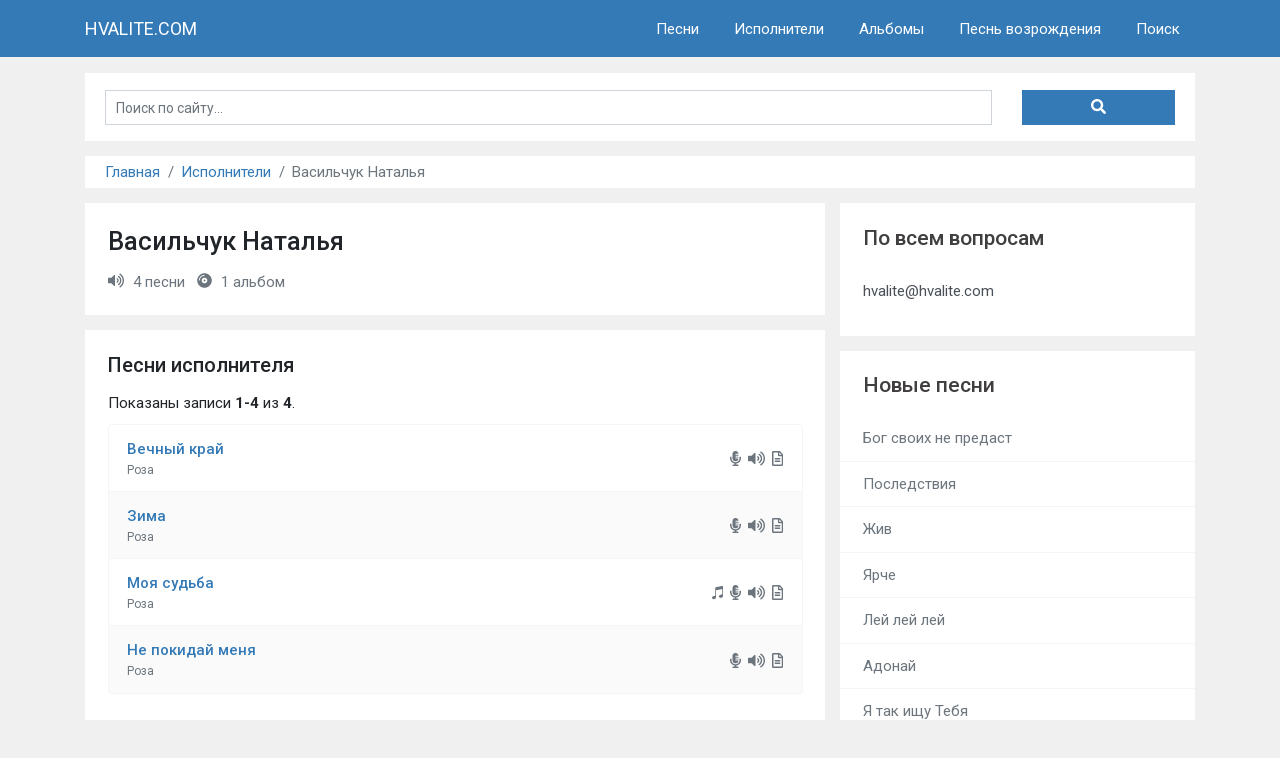

--- FILE ---
content_type: text/html; charset=UTF-8
request_url: https://hvalite.com/artists/vasilichuk-nataliya-97
body_size: 5231
content:

<!DOCTYPE html>
<html>
<head>
    <!-- Google tag (gtag.js) -->
    <script async src="https://www.googletagmanager.com/gtag/js?id=UA-62762493-1"></script>
    <script>
        window.dataLayer = window.dataLayer || [];
        function gtag(){dataLayer.push(arguments);}
        gtag('js', new Date());
        gtag('config', 'UA-62762493-1');
    </script>

    <meta charset="UTF-8">
    <title>Васильчук Наталья - 4 песни, 1 альбом | слова, аккорды, минуса и mp3 | HVALITE.COM</title>
    <meta name="description" content="Христианский исполнитель [Васильчук Наталья] имеет 4 песни, 1 альбом. Вы можете слушать онлайн и скачать музыку и минуса в mp3, тексты слов с аккордами и нотами." />
    <meta name="viewport" content="width=device-width,initial-scale=1,maximum-scale=1,user-scalable=no">
    <link rel="canonical" href="https://hvalite.com/artists/vasilichuk-nataliya-97" />
    
    <meta name="robots" content="all" />
    <meta name="revisit-after" content="1 days" />
    <meta name="yandex-verification" content="5577012f5c5c2f1b" />

    <link href="https://fonts.googleapis.com/css?family=Roboto:300,400,500,700&amp;subset=cyrillic" rel="stylesheet">
    <meta name="csrf-param" content="_csrf-hvalite">
<meta name="csrf-token" content="KR7VBp5fKELsovG6eOUYhW_Am9K1hjU2HBPzWfDVm9Rbc5NowQlNBIb2wvQOyFbrO6mpiNnvDXFMYp89nILslw==">

    <link rel="apple-touch-icon" sizes="180x180" href="/favicons/apple-touch-icon.png">
    <link rel="icon" type="image/png" sizes="32x32" href="/favicons/favicon-32x32.png">
    <link rel="icon" type="image/png" sizes="16x16" href="/favicons/favicon-16x16.png">
    <link rel="manifest" href="/favicons/site.webmanifest">
    <link rel="shortcut icon" href="/favicon.ico">

    <link href="/assets/301cac56/css/bootstrap.css" rel="stylesheet">
<link href="/css/style.css?0695" rel="stylesheet">
<link href="/css/responsive.css?0695" rel="stylesheet">
        <script data-ad-client="ca-pub-2356897812824684" async src="https://pagead2.googlesyndication.com/pagead/js/adsbygoogle.js"></script>
    </head>
<body>
<nav id="w2" class="navbar navbar-expand-lg navbar-top fixed-top navbar-light bg-blue">
<div class="container">
<a class="navbar-brand" href="/">HVALITE.COM</a>
<button type="button" class="navbar-toggler" data-toggle="collapse" data-target="#w2-collapse" aria-controls="w2-collapse" aria-expanded="false" aria-label="Toggle navigation"><span class="navbar-toggler-icon"></span></button>
<div id="w2-collapse" class="collapse navbar-collapse">
<ul id="w3" class="nav navbar-nav ml-auto"><li class="nav-item"><a class="nav-link" href="/songs">Песни</a></li>
<li class="nav-item"><a class="nav-link" href="/artists">Исполнители</a></li>
<li class="nav-item"><a class="nav-link" href="/albums">Альбомы</a></li>
<li class="nav-item"><a class="nav-link" href="/pesni">Песнь возрождения</a></li>
<li class="nav-item"><a class="nav-link" href="/search">Поиск</a></li></ul></div>
</div>
</nav>
    <main role="main">
        
<div class="container">
    <div class="bg-white p-lg-4 p-3 mt-3 container-search">
            <div class="search-form">
    
            <form id="w4" action="/search" method="get">            <div class="row">
                <div class="col-8 col-sm-9 col-md-9 col-lg-10">
                    <div class="form-group field-search-query required">

<input type="text" id="search-query" class="form-control search-query" name="Search[query]" value="" placeholder="Поиск по сайту..." aria-required="true">

<div class="invalid-feedback"></div>
</div>                </div>
                <div class="col-4 col-sm-3 col-md-3 col-lg-2">
                    <button type="submit" class="search-submit"><i class="fas fa-search"></i></button>                </div>
            </div>
            </form>        </div>
    </div>
</div>

                <div class="container">
            <div class="bg-white mt-3 container-breadcrumbs">
                <nav aria-label="breadcrumb"><ol id="w5" class="breadcrumb"><li class="breadcrumb-item"><a href="/">Главная</a></li>
<li class="breadcrumb-item"><a href="/artists">Исполнители</a></li>
<li class="breadcrumb-item active" aria-current="page">Васильчук Наталья</li>
</ol></nav>            </div>
        </div>
        
        <div class="container">
            
            
        <div class="row no-gutters">
            <div class="col-lg-8 mt-3">
                
<div class="artists-view">

    <div class="bg-white p-lg-4 p-3 mb-3">
                    <h1>Васильчук Наталья</h1>
        
        <div class="text-muted album-year-songs">
            <span class="mr-2"><i class="fas fa-volume-up"></i> 4 песни</span>
            <span><i class="fas fa-compact-disc"></i> 1 альбом</span>
        </div>

        
    </div>

    <div class="bg-white p-lg-4 p-3 mb-3">
        <h3 class="mb-3">Песни исполнителя</h3>
        <div class="songs-index">
                <div id="w0" class="list-view"><div class="summary">Показаны записи <b>1-4</b> из <b>4</b>.</div>
<ul id='playlist' class='list-group mb-1'>
<li class="list-group-item d-flex justify-content-between lh-condensed">
    <div>
        <h6 class="mt-1 mb-0"><a href="/songs/vechnyi-krai-468">Вечный край</a></h6>
        <small class="text-muted">Роза</small>
    </div>
    <span class="text-muted song-has">
                <i class="fas fa-microphone-alt" title="Фонограмма"></i>        <i class="fas fa-volume-up" title="Пример исполнения"></i>        <i class="far fa-file-alt" title="Слова"></i>    </span>
</li>

<li class="list-group-item d-flex justify-content-between lh-condensed">
    <div>
        <h6 class="mt-1 mb-0"><a href="/songs/zima-471">Зима</a></h6>
        <small class="text-muted">Роза</small>
    </div>
    <span class="text-muted song-has">
                <i class="fas fa-microphone-alt" title="Фонограмма"></i>        <i class="fas fa-volume-up" title="Пример исполнения"></i>        <i class="far fa-file-alt" title="Слова"></i>    </span>
</li>

<li class="list-group-item d-flex justify-content-between lh-condensed">
    <div>
        <h6 class="mt-1 mb-0"><a href="/songs/moya-sudiba-469">Моя судьба</a></h6>
        <small class="text-muted">Роза</small>
    </div>
    <span class="text-muted song-has">
        <i class="fab fa-itunes-note" title="Аккорды"></i>        <i class="fas fa-microphone-alt" title="Фонограмма"></i>        <i class="fas fa-volume-up" title="Пример исполнения"></i>        <i class="far fa-file-alt" title="Слова"></i>    </span>
</li>

<li class="list-group-item d-flex justify-content-between lh-condensed">
    <div>
        <h6 class="mt-1 mb-0"><a href="/songs/ne-pokidai-menya-470">Не покидай меня</a></h6>
        <small class="text-muted">Роза</small>
    </div>
    <span class="text-muted song-has">
                <i class="fas fa-microphone-alt" title="Фонограмма"></i>        <i class="fas fa-volume-up" title="Пример исполнения"></i>        <i class="far fa-file-alt" title="Слова"></i>    </span>
</li></ul>
<nav id="w1"></nav></div>        </div>
    </div>

    <div class="bg-white p-lg-4 p-3 mb-3">
        <h3 class="mb-3">Альбомы исполнителя</h3>

        <div class="albums-block">
            <div class="row">

                                    
                        <div class="col-12 col-sm-12 col-md-6 mb-4">
                            <div class="card">
                                <a href="/albums/roza-205"><img class="card-img-top" src="/uploads/albums/c03540a3feefd680ed504a5439eb89bc.jpg" alt="Роза"></a>
                                <div class="card-body text-center">
                                    <h5 class="card-title mt-1"><a href="/albums/roza-205">Роза</a></h5>
                                    <div class="mt-2 text-muted album-year-songs">
                                        <span class="mr-2"><i class="far fa-calendar-alt"></i> 2002 год</span> <span><i class="fas fa-volume-up"></i> 4 песни</span>
                                    </div>
                                </div>
                            </div>
                        </div>

                                    
            </div>
        </div>
    </div>

</div>
            </div>
            <div class="col-lg-4 pr-0 pl-0 pl-md-3 mt-lg-3 noprint sidebar">

                                
                <div class="bg-white py-lg-4 py-3 mb-3">
                    <h4 class="title px-lg-4 px-3">По всем вопросам</h4>
                    <div class="list-group list-group-flush">
                        <span class="list-group-item list-group-item-action px-lg-4 px-3 border-top-0">hvalite@hvalite.com</span>
                    </div>
                </div>

                
<!--<div class="bg-white donate pt-lg-4 pt-3 mb-3">-->
<!--    <h4 class="title px-lg-4 px-3">Поддержать сайт</h4>-->
<!--    <div class="p-lg-4 p-3">-->
<!--        <p>-->
<!--            "Каждый уделяй по расположению сердца, не с огорчением и не с принуждением".<br/>-->
<!--            (2-е Коринфянам 9:7)-->
<!--        </p>-->
<!--        <ul class="donate-list">-->
<!--            <li>11.06 - 7 $</li>-->
<!--            <li>07.06 - 10 $</li>-->
<!--            <li>04.06 - 9 $</li>-->
<!--        </ul>-->
<!--        <div class="donate-short-summary">Собрано в июле из нужных 100$:</div>-->
<!--        <div class="progress" style="height: 20px;">-->
<!--            <div class="progress-bar progress-bar-striped bg-success" role="progressbar" style="width: 26%" aria-valuenow="26" aria-valuemin="0" aria-valuemax="100">26%</div>-->
<!--        </div>-->
<!--        <a href="/donate" class="donate-button">Пожертвовать</a>-->
<!--    </div>-->
<!--</div>-->
                <div class="bg-white py-lg-4 py-3 mb-3">
                    <h4 class="title px-lg-4 px-3"><a href="/new-songs" title="Новые песни">Новые песни</a></h4>
                    <div class="list-group list-group-flush">
                                                    <a class="list-group-item list-group-item-action px-lg-4 px-3 border-top-0" href="/songs/bog-svoih-ne-predast-968">Бог своих не предаст</a>
                                                    <a class="list-group-item list-group-item-action px-lg-4 px-3 border-top-0" href="/songs/posledstviya-967">Последствия</a>
                                                    <a class="list-group-item list-group-item-action px-lg-4 px-3 border-top-0" href="/songs/zhiv-961">Жив</a>
                                                    <a class="list-group-item list-group-item-action px-lg-4 px-3 border-top-0" href="/songs/yarche-952">Ярче</a>
                                                    <a class="list-group-item list-group-item-action px-lg-4 px-3 border-top-0" href="/songs/lei-lei-lei-925">Лей лей лей</a>
                                                    <a class="list-group-item list-group-item-action px-lg-4 px-3 border-top-0" href="/songs/adonai-824">Адонай</a>
                                                    <a class="list-group-item list-group-item-action px-lg-4 px-3 border-top-0" href="/songs/ya-tak-ischu-tebya-823">Я так ищу Тебя</a>
                                                    <a class="list-group-item list-group-item-action px-lg-4 px-3 border-top-0" href="/songs/strelki-na-chasah-822">Стрелки на часах</a>
                                                    <a class="list-group-item list-group-item-action px-lg-4 px-3 border-top-0" href="/songs/list-kalendarya-821">Лист календаря</a>
                                                    <a class="list-group-item list-group-item-action px-lg-4 px-3 border-top-0" href="/songs/novyi-god-820">Новый год</a>
                                            </div>
                </div>

                <div class="bg-white py-lg-4 py-3 mb-3">
                    <h4 class="title px-lg-4 px-3"><a href="/popular-songs" title="Популярные песни">Популярные песни</a></h4>
                    <div class="list-group list-group-flush">
                                                    <a class="list-group-item list-group-item-action px-lg-4 px-3 border-top-0" href="/songs/mama-82">Мама</a>
                                                    <a class="list-group-item list-group-item-action px-lg-4 px-3 border-top-0" href="/songs/my-vse-odna-semiya-83">Мы все одна семья</a>
                                                    <a class="list-group-item list-group-item-action px-lg-4 px-3 border-top-0" href="/songs/ne-grusti-ne-rydai-197">Не грусти, не рыдай</a>
                                                    <a class="list-group-item list-group-item-action px-lg-4 px-3 border-top-0" href="/songs/molitva-do-boga-583">Молитва до Бога</a>
                                                    <a class="list-group-item list-group-item-action px-lg-4 px-3 border-top-0" href="/songs/ballada-o-treh-synoviyah-186">Баллада о трёх сыновьях</a>
                                                    <a class="list-group-item list-group-item-action px-lg-4 px-3 border-top-0" href="/songs/zhuravli-10">Журавли</a>
                                                    <a class="list-group-item list-group-item-action px-lg-4 px-3 border-top-0" href="/songs/mosty-676">Мосты</a>
                                                    <a class="list-group-item list-group-item-action px-lg-4 px-3 border-top-0" href="/songs/v-semie-501">В семье</a>
                                                    <a class="list-group-item list-group-item-action px-lg-4 px-3 border-top-0" href="/songs/poet-moe-serdce-151">Поёт моё сердце</a>
                                                    <a class="list-group-item list-group-item-action px-lg-4 px-3 border-top-0" href="/songs/nezhnyi-golos-148">Нежный голос</a>
                                            </div>
                </div>

                <div class="bg-white py-lg-4 py-3 mb-3">
                    <h4 class="title px-lg-4 px-3"><a href="/themes" title="Песни по темам">Песни по темам</a></h4>
                    <div class="list-group list-group-flush">
                                                    <a href="/themes/bibleiskie-istorii-21" class="list-group-item list-group-item-action px-lg-4 px-3 border-top-0">
                                Библейские истории <span class="count-data float-right">14</span>
                            </a>
                                                    <a href="/themes/blagodarenie-2" class="list-group-item list-group-item-action px-lg-4 px-3 border-top-0">
                                Благодарение <span class="count-data float-right">30</span>
                            </a>
                                                    <a href="/themes/bozhii-sud-31" class="list-group-item list-group-item-action px-lg-4 px-3 border-top-0">
                                Божий суд <span class="count-data float-right">0</span>
                            </a>
                                                    <a href="/themes/bozhiya-liubovi-3" class="list-group-item list-group-item-action px-lg-4 px-3 border-top-0">
                                Божья любовь <span class="count-data float-right">121</span>
                            </a>
                                                    <a href="/themes/velichie-boga-22" class="list-group-item list-group-item-action px-lg-4 px-3 border-top-0">
                                Величие Бога <span class="count-data float-right">52</span>
                            </a>
                                                    <a href="/themes/vera-i-upovanie-18" class="list-group-item list-group-item-action px-lg-4 px-3 border-top-0">
                                Вера и упование <span class="count-data float-right">172</span>
                            </a>
                                                    <a href="/themes/vechnaya-zhizni-23" class="list-group-item list-group-item-action px-lg-4 px-3 border-top-0">
                                Вечная жизнь <span class="count-data float-right">61</span>
                            </a>
                                                    <a href="/themes/voznesenie-gospodne-32" class="list-group-item list-group-item-action px-lg-4 px-3 border-top-0">
                                Вознесение Господне <span class="count-data float-right">0</span>
                            </a>
                                                    <a href="/themes/vtoroe-prishestvie-16" class="list-group-item list-group-item-action px-lg-4 px-3 border-top-0">
                                Второе пришествие <span class="count-data float-right">21</span>
                            </a>
                                                    <a href="/themes/viezd-v-ierusalim-9" class="list-group-item list-group-item-action px-lg-4 px-3 border-top-0">
                                Въезд в Иерусалим <span class="count-data float-right">2</span>
                            </a>
                                                    <a href="/themes/detskie-10" class="list-group-item list-group-item-action px-lg-4 px-3 border-top-0">
                                Детские <span class="count-data float-right">48</span>
                            </a>
                                                    <a href="/themes/duh-svyatoi-24" class="list-group-item list-group-item-action px-lg-4 px-3 border-top-0">
                                Дух Святой <span class="count-data float-right">10</span>
                            </a>
                                                    <a href="/themes/evangelizaciya-7" class="list-group-item list-group-item-action px-lg-4 px-3 border-top-0">
                                Евангелизация <span class="count-data float-right">45</span>
                            </a>
                                                    <a href="/themes/zhatva-20" class="list-group-item list-group-item-action px-lg-4 px-3 border-top-0">
                                Жатва <span class="count-data float-right">10</span>
                            </a>
                                                    <a href="/themes/zhizni-hristianina-6" class="list-group-item list-group-item-action px-lg-4 px-3 border-top-0">
                                Жизнь христианина <span class="count-data float-right">176</span>
                            </a>
                                                    <a href="/themes/iscelenie-33" class="list-group-item list-group-item-action px-lg-4 px-3 border-top-0">
                                Исцеление <span class="count-data float-right">0</span>
                            </a>
                                                    <a href="/themes/kreschenie-19" class="list-group-item list-group-item-action px-lg-4 px-3 border-top-0">
                                Крещение <span class="count-data float-right">1</span>
                            </a>
                                                    <a href="/themes/lagerskie-26" class="list-group-item list-group-item-action px-lg-4 px-3 border-top-0">
                                Лагерские <span class="count-data float-right">3</span>
                            </a>
                                                    <a href="/themes/molitva-i-poklonenie-1" class="list-group-item list-group-item-action px-lg-4 px-3 border-top-0">
                                Молитва и поклонение <span class="count-data float-right">117</span>
                            </a>
                                                    <a href="/themes/na-pogrebenie-34" class="list-group-item list-group-item-action px-lg-4 px-3 border-top-0">
                                На погребение <span class="count-data float-right">0</span>
                            </a>
                                                    <a href="/themes/novyi-god-13" class="list-group-item list-group-item-action px-lg-4 px-3 border-top-0">
                                Новый Год <span class="count-data float-right">12</span>
                            </a>
                                                    <a href="/themes/pasha-17" class="list-group-item list-group-item-action px-lg-4 px-3 border-top-0">
                                Пасха <span class="count-data float-right">87</span>
                            </a>
                                                    <a href="/themes/pozdravleniya-i-pozhelaniya-5" class="list-group-item list-group-item-action px-lg-4 px-3 border-top-0">
                                Поздравления и пожелания <span class="count-data float-right">4</span>
                            </a>
                                                    <a href="/themes/pokayanie-i-proschenie
-4" class="list-group-item list-group-item-action px-lg-4 px-3 border-top-0">
                                Покаяние и прощение
 <span class="count-data float-right">105</span>
                            </a>
                                                    <a href="/themes/proslavlenie-27" class="list-group-item list-group-item-action px-lg-4 px-3 border-top-0">
                                Прославление <span class="count-data float-right">145</span>
                            </a>
                                                    <a href="/themes/rozhdestvo-12" class="list-group-item list-group-item-action px-lg-4 px-3 border-top-0">
                                Рождество <span class="count-data float-right">78</span>
                            </a>
                                                    <a href="/themes/rukopolozhenie-35" class="list-group-item list-group-item-action px-lg-4 px-3 border-top-0">
                                Рукоположение <span class="count-data float-right">0</span>
                            </a>
                                                    <a href="/themes/svadiba-11" class="list-group-item list-group-item-action px-lg-4 px-3 border-top-0">
                                Свадьба <span class="count-data float-right">66</span>
                            </a>
                                                    <a href="/themes/semiya-8" class="list-group-item list-group-item-action px-lg-4 px-3 border-top-0">
                                Семья <span class="count-data float-right">83</span>
                            </a>
                                                    <a href="/themes/spasenie-30" class="list-group-item list-group-item-action px-lg-4 px-3 border-top-0">
                                Спасение <span class="count-data float-right">134</span>
                            </a>
                                                    <a href="/themes/troica-36" class="list-group-item list-group-item-action px-lg-4 px-3 border-top-0">
                                Троица <span class="count-data float-right">0</span>
                            </a>
                                                    <a href="/themes/uteshenie-i-obodrenie-29" class="list-group-item list-group-item-action px-lg-4 px-3 border-top-0">
                                Утешение и ободрение <span class="count-data float-right">61</span>
                            </a>
                                                    <a href="/themes/hleboprelomlenie-14" class="list-group-item list-group-item-action px-lg-4 px-3 border-top-0">
                                Хлебопреломление <span class="count-data float-right">15</span>
                            </a>
                                                    <a href="/themes/cerkovi-15" class="list-group-item list-group-item-action px-lg-4 px-3 border-top-0">
                                Церковь <span class="count-data float-right">8</span>
                            </a>
                                            </div>
                </div>

            </div>
        </div>

        </div>
    </main>

    <nav id="w7" class="navbar footer-menu navbar-expand-md navbar-dark bg-dark">
<div class="container">
<a class="navbar-brand" href="/">&copy; HVALITE.COM, 2013-2026</a>
<button type="button" class="navbar-toggler" data-toggle="collapse" data-target="#w7-collapse" aria-controls="w7-collapse" aria-expanded="false" aria-label="Toggle navigation"><span class="navbar-toggler-icon"></span></button>
<div id="w7-collapse" class="collapse navbar-collapse">
<ul id="w8" class="nav navbar-nav ml-auto"><li class="nav-item"><a class="nav-link" href="/radio">Радио</a></li>
<li class="nav-item"><a class="nav-link" href="/donate">Поддержать</a></li>
<li class="nav-item"><a class="nav-link" href="/contact">Контакты</a></li>
<li class="nav-item"><a class="nav-link" href="/abuse">Жалобы</a></li>
<li class="nav-item"><a class="nav-link" href="/user/login">Войти</a></li>
<li class="nav-item"><a class="nav-link" href="/user/register">Регистрация</a></li></ul></div>
</div>
</nav>
<!-- Yandex.Metrika counter -->
<script type="text/javascript" >
    (function(m,e,t,r,i,k,a){m[i]=m[i]||function(){(m[i].a=m[i].a||[]).push(arguments)};
        m[i].l=1*new Date();k=e.createElement(t),a=e.getElementsByTagName(t)[0],k.async=1,k.src=r,a.parentNode.insertBefore(k,a)})
    (window, document, "script", "https://mc.yandex.ru/metrika/tag.js", "ym");

    ym(50179630, "init", {
        clickmap:true,
        trackLinks:true,
        accurateTrackBounce:true,
        webvisor:true
    });
</script>
<noscript><div><img src="https://mc.yandex.ru/watch/50179630" style="position:absolute; left:-9999px;" alt="" /></div></noscript>
<!-- /Yandex.Metrika counter -->

<script src="/assets/9cb78f35/jquery.js"></script>
<script src="/assets/f699e312/yii.js"></script>
<script src="/assets/301cac56/js/bootstrap.bundle.js"></script>
<script src="/js/transposer.js"></script>
<script src="/js/music.js"></script>
<script src="/js/audioplayer.js"></script>
<script src="/js/fontawesome.js"></script>
<script src="/js/main.js"></script>
<script src="/assets/f699e312/yii.validation.js"></script>
<script src="/assets/f699e312/yii.activeForm.js"></script>
<script>jQuery(function ($) {
jQuery('#w4').yiiActiveForm([{"id":"search-query","name":"query","container":".field-search-query","input":"#search-query","error":".invalid-feedback","validate":function (attribute, value, messages, deferred, $form) {yii.validation.required(value, messages, {"message":"Необходимо заполнить «Запрос»."});value = yii.validation.trim($form, attribute, [], value);yii.validation.string(value, messages, {"message":"Значение «Запрос» должно быть строкой.","min":1,"tooShort":"Значение «Запрос» должно содержать минимум 1 символ.","max":50,"tooLong":"Значение «Запрос» должно содержать максимум 50 символа.","skipOnEmpty":1});}}], {"errorSummary":".alert.alert-danger","errorCssClass":"is-invalid","successCssClass":"is-valid","validationStateOn":"input"});
});</script></body>
</html>

--- FILE ---
content_type: text/html; charset=utf-8
request_url: https://www.google.com/recaptcha/api2/aframe
body_size: 267
content:
<!DOCTYPE HTML><html><head><meta http-equiv="content-type" content="text/html; charset=UTF-8"></head><body><script nonce="c_jJfVlzyWJXHcsMHe2-5w">/** Anti-fraud and anti-abuse applications only. See google.com/recaptcha */ try{var clients={'sodar':'https://pagead2.googlesyndication.com/pagead/sodar?'};window.addEventListener("message",function(a){try{if(a.source===window.parent){var b=JSON.parse(a.data);var c=clients[b['id']];if(c){var d=document.createElement('img');d.src=c+b['params']+'&rc='+(localStorage.getItem("rc::a")?sessionStorage.getItem("rc::b"):"");window.document.body.appendChild(d);sessionStorage.setItem("rc::e",parseInt(sessionStorage.getItem("rc::e")||0)+1);localStorage.setItem("rc::h",'1769534075294');}}}catch(b){}});window.parent.postMessage("_grecaptcha_ready", "*");}catch(b){}</script></body></html>